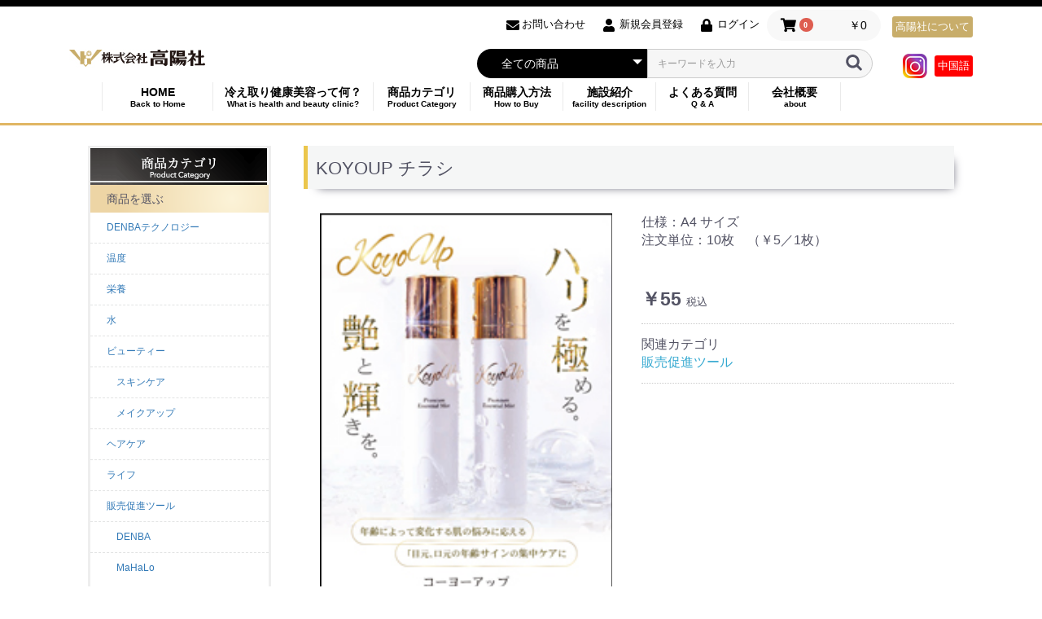

--- FILE ---
content_type: text/html; charset=UTF-8
request_url: http://www.koyo-sha.jp/products/detail/125
body_size: 9271
content:
<!doctype html>
<html lang="ja">
<head prefix="og: http://ogp.me/ns# fb: http://ogp.me/ns/fb# product: http://ogp.me/ns/product#">
    <meta charset="utf-8">
    <meta name="viewport" content="width=device-width, initial-scale=1, shrink-to-fit=no">
    <meta name="eccube-csrf-token" content="zW0McLJhHt9OdRsi7DoG_QnH3151KFjwbw4J93WU5T0">
    <title>&lt;公式&gt; KOYO WEB SHOP / KOYOUP チラシ</title>
                        <link rel="icon" href="/html/user_data/assets/img/common/favicon.ico">
    <link rel="stylesheet" href="https://stackpath.bootstrapcdn.com/bootstrap/3.4.1/css/bootstrap.min.css" integrity="sha384-HSMxcRTRxnN+Bdg0JdbxYKrThecOKuH5zCYotlSAcp1+c8xmyTe9GYg1l9a69psu" crossorigin="anonymous">
    <link rel="stylesheet" href="https://use.fontawesome.com/releases/v5.3.1/css/all.css" integrity="sha384-mzrmE5qonljUremFsqc01SB46JvROS7bZs3IO2EmfFsd15uHvIt+Y8vEf7N7fWAU" crossorigin="anonymous">
    <link rel="stylesheet" href="//cdn.jsdelivr.net/jquery.slick/1.6.0/slick.css">
    <link rel="stylesheet" href="/html/template/default/assets/css/style.css">
      <style>

      .slick-slider {
            margin-bottom: 10px;
        }

        .slick-dots {
            position: absolute;
            bottom: -45px;
            display: block;
            width: 100%;
            padding: 0;
            list-style: none;
            text-align: center;
        }

        .slick-dots li {
            position: relative;
            display: inline-block;
            width: 20px;
            height: 20px;
            margin: 0 5px;
            padding: 0;

            cursor: pointer;
        }

        .slick-dots li button {
            font-size: 0;
            line-height: 0;
            display: block;
            width: 20px;
            height: 20px;
            padding: 5px;
            cursor: pointer;
            color: transparent;
            border: 0;
            outline: none;
            background: transparent;
        }

        .slick-dots li button:hover,
        .slick-dots li button:focus {
            outline: none;
        }

        .slick-dots li button:hover:before,
        .slick-dots li button:focus:before {
            opacity: 1;
        }

        .slick-dots li button:before {
            content: " ";
            line-height: 20px;
            position: absolute;
            top: 0;
            left: 0;
            width: 12px;
            height: 12px;
            text-align: center;
            opacity: .25;
            background-color: black;
            border-radius: 50%;

        }

        .slick-dots li.slick-active button:before {
            opacity: .75;
            background-color: black;
        }

        .slick-dots li button.thumbnail img {
            width: 0;
            height: 0;
        }

    </style>
    <script src="https://code.jquery.com/jquery-3.3.1.min.js" integrity="sha256-FgpCb/KJQlLNfOu91ta32o/NMZxltwRo8QtmkMRdAu8=" crossorigin="anonymous"></script>
    <script>
        $(function() {
            $.ajaxSetup({
                'headers': {
                    'ECCUBE-CSRF-TOKEN': $('meta[name="eccube-csrf-token"]').attr('content')
                }
            });
        });
    </script>
                    <!-- ▼■head■ -->
            <link rel="stylesheet" href="http://www.koyo-sha.jp/html/user_data/assets/css-p/style.css">
<link rel="stylesheet" href="http://www.koyo-sha.jp/html/user_data/assets/css-p/page.css">
<script src="/html/template/default/assets/js/page.js"></script>

<link rel="stylesheet" href="http://www.koyo-sha.jp/html/user_data/assets/css-p/content.css">
<link rel="stylesheet" href="http://www.koyo-sha.jp/html/user_data/assets/css-p/base.css">
        <!-- ▲■head■ -->

                            <!-- SEO meta START -->
                    <meta name="description" content="仕様：A4 サイズ 注文単位：10枚　（￥5／1枚）">
        <meta property="og:description" content="仕様：A4 サイズ 注文単位：10枚　（￥5／1枚）" >
                <meta property="og:url" content="http://www.koyo-sha.jp/products/detail/125" />
    <meta property="og:title" content="&lt;公式&gt; KOYO WEB SHOP / KOYOUP チラシ" />
    <meta property="og:type" content="product">
    <meta property="og:site_name" content="&lt;公式&gt; KOYO WEB SHOP" />
    <meta property="og:locale" content="ja_JP" />
        <!-- SEO meta END -->

        <link rel="stylesheet" href="/html/user_data/assets/css/customize.css">
</head>
<body id="page_product_detail" class="product_page">

<div class="ec-layoutRole">
                <div class="ec-layoutRole__header">
                <!-- ▼ヘッダー(商品検索・ログインナビ・カート) -->
            <div class="ec-headerNaviRole">

<div class="top01">

  <div class="ec-headerRole__navSP">
            
<div class="ec-headerNavSP">
    <i class="fas fa-bars"></i>
</div>
    </div>
 
        <div class="ec-headerNaviRole__nav">
            
<div class="ec-headerNav">
        
      <div class="ec-headerNav__item">
            <a href="http://www.koyo-sha.jp/contact">
                <i class="ec-headerNav__itemIcon fas fa-envelope"></i><span class="ec-headerNav__itemLink">お問い合わせ</span>
            </a>
        </div>
        
     
    
        <div class="ec-headerNav__item">
            <a href="http://www.koyo-sha.jp/entry">
                <i class="ec-headerNav__itemIcon fas fa-user fa-fw"></i><span class="ec-headerNav__itemLink">新規会員登録</span>
            </a>
        </div>
                <div class="ec-headerNav__item">
            <a href="http://www.koyo-sha.jp/mypage/login">
                <i class="ec-headerNav__itemIcon fas fa-lock fa-fw"></i><span class="ec-headerNav__itemLink">ログイン</span>
            </a>
        </div>
    </div>
        </div>
        <div class="ec-headerRole__cart">
            <div class="ec-cartNaviWrap">
    <div class="ec-cartNavi">
        <i class="ec-cartNavi__icon fas fa-shopping-cart">
            <span class="ec-cartNavi__badge">0</span>
        </i>
        <div class="ec-cartNavi__label">
            <div class="ec-cartNavi__price">￥0</div>
        </div>
    </div>
            <div class="ec-cartNaviNull">
            <div class="ec-cartNaviNull__message">
                <p>現在カート内に商品はございません。</p>
            </div>
        </div>
    </div>

        </div>
  
  <div class="ec-headerNaviRole__nav">
  <div class="top01-about"><a href="http://www.koyo-sha.jp/user_data/greeting">高陽社について</a></div>
    </div>
    
  </div>
    
</div>
        <!-- ▲ヘッダー(商品検索・ログインナビ・カート) -->
    <!-- ▼ロゴ -->
            <div class="ec-headerRole">

<div class="col-sm-3 col-xs-6">
<div class="row">
    <div class="ec-headerRole__title">
        <div class="ec-headerTitle">
            <div class="ec-headerTitle__title">
                <h1>
                    <a href="http://www.koyo-sha.jp/">
                        <img src="http://www.koyo-sha.jp/html/user_data/assets/img/common/logo.jpg" alt="&lt;公式&gt; KOYO WEB SHOP">
                    </a>
                </h1>
            </div>
        </div> </div>
    </div>
    </div>
    
    <div class="col-sm-9 col-xs-6">
    <div class="row2">
              <div class="top02-china">
        <div class="insta"><a href="https://www.instagram.com/koyosha5040"><img src="http://www.koyo-sha.jp/html/user_data/assets/img/banner/insta.png"></a></div>
           <div class="cbtn"><a href="http://www.koyo-sha.jp/cn">中国語</a></div>
           </div>

    <div class="top02-search"><div class="top02-inline">
     <div class="ec-headerNaviRole__search">
            
<div class="ec-headerSearch">
    <form method="get" class="searchform" action="/products/list">
        <div class="ec-headerSearch__category">
            <div class="ec-select ec-select_search">
                            <select name="category_id" class="category_id"><option value="">全ての商品</option><option value="18">DENBAテクノロジー</option><option value="7">温度</option><option value="8">栄養</option><option value="9">水</option><option value="12">ビューティー</option><option value="16">　スキンケア</option><option value="15">　メイクアップ</option><option value="10">善玉菌</option><option value="13">ヘアケア</option><option value="19">販売促進ツール</option><option value="20">　DENBA</option><option value="21">　MaHaLo</option><option value="14">ライフ</option><option value="17">その他</option><option value="11">-</option></select>
    
            </div>
        </div>
        <div class="ec-headerSearch__keyword">
            <div class="ec-input">
                <input type="search" name="name" maxlength="50" class="search-name" placeholder="キーワードを入力" />
                <button class="ec-headerSearch__keywordBtn" type="submit">
                    <div class="ec-icon">
                        <img src="/html/template/default/assets/icon/search-dark.svg" alt="">
                    </div>
                </button>
            </div>
        </div>
    </form>
</div>

        </div>
        </div></div>
        
           
        </div> </div> 
        
      
</div>
        <!-- ▲ロゴ -->
    <!-- ▼■gnav -->
            <div class="ec-headerRole">

<div class="gnav">
        <ul id="gmenu" class="cf">
          <li class="nav_top"><a href="http://www.koyo-sha.jp/">HOME<span>Back to Home</span></a></li>
          <li class="nav_what"><a href="http://www.koyo-sha.jp/user_data/hietori">冷え取り健康美容って何？<span>What is health and beauty clinic?</span></a></li>
          <li class="nav_category"><a href="http://www.koyo-sha.jp/products/list">商品カテゴリ<span>Product Category</span></a></li>
          <li class="nav_guide"><a href="http://www.koyo-sha.jp/user_data/guide">商品購入方法<span>How to Buy</span></a></li>
          <li class="nav_facility"><a href="http://www.koyo-sha.jp/user_data/plan">施設紹介<span>facility description</span></a></li>
          <li class="nav_faq"><a href="http://www.koyo-sha.jp/user_data/faq">よくある質問<span>Q & A</span></a></li>
          <li class="nav_aboutus"><a href="http://www.koyo-sha.jp/user_data/greeting">会社概要<span>about</span></a></li>
        </ul>
      </div>
      
      </div>

<div style="clear:both"></div>



<div class="block_outer ui-section">
    <div id="plg_Tetra_GlobalNav" class="block-global-nav">
        <nav class="navbar navbar-default hover-open">
            <div class="container"><div class="navbar-header"><button type="button" class="navbar-toggle" data-toggle="collapse" data-target="#global-nav"><span class="sr-only">Toggle navigation</span><span class="icon-bar"></span><span class="icon-bar"></span><span class="icon-bar"></span></button><span class="drawer-toggle"><a class="navbar-brand visible-xs" href="#">MENU</a></span>
            </div><div class="collapse navbar-collapse" id="global-nav">
            
   <ul class="nav navbar-nav">
   <li class="dropdown"><a href="http://www.koyo-sha.jp/products/list">全商品一覧</a></li>
  <li class="nav_top"><a href="http://www.koyo-sha.jp/">HOME <span>(Back to Home)</span></a></li>
          <li class="nav_what"><a href="http://www.koyo-sha.jp/user_data/hietori">冷え取り健康美容って何？ <span>(What is health and beauty clinic?)</span></a></li>
          <li class="nav_category"><a href="http://www.koyo-sha.jp/products/list">商品カテゴリ <span>(Product Category)</span></a></li>
          <li class="nav_guide"><a href="http://www.koyo-sha.jp/user_data/guide">商品購入方法 <span>(How to Buy)</span></a></li>
          <li class="nav_facility"><a href="http://www.koyo-sha.jp/user_data/plan">施設紹介 <span>(facility description)</span></a></li>
          <li class="nav_faq"><a href="http://www.koyo-sha.jp/user_data/faq">よくある質問 <span>(Q＆A)</span></a></li>
          <li class="nav_aboutus"><a href="http://www.koyo-sha.jp/user_data/greeting">会社概要 <span>(about)</span></a></li>
            </ul>
                        
            <!-- /pc.tablet-nav --></div><!-- /.navbar-collapse --></div><!-- /.container-fluid -->
        </nav>
    </div>
</div>
        <!-- ▲■gnav -->

        </div>
    
        
    <div class="ec-layoutRole__contents">
                            <div class="ec-layoutRole__left">
                    <!-- ▼★商品一覧 -->
            <div id="leftcolumn" class="side_column shadow"><!-- ▼カテゴリ -->
<script type="text/javascript">//<![CDATA[
    $(function(){
        $('#category_area li.level1:last').css('border-bottom', 'none');
    });
//]]></script>

<div id="categoryArea">
	<div class="cate_wrap"><h2><img src="http://www.koyo-sha.jp/html/user_data/assets/img/product/cate_head.png" alt="商品カテゴリ" /></h2><p class="cate_head">商品を選ぶ</p>
<ul  style="display: block;">
<li class="level1"><p><a href="http://www.koyo-sha.jp//products/list.php?category_id=18">DENBAテクノロジー</a></p>
<li class="level1"><p><a href="http://www.koyo-sha.jp//products/list.php?category_id=7">温度</a></p></li>
<li class="level1"><p><a href="http://www.koyo-sha.jp//products/list.php?category_id=8">栄養</a></p></li>
<li class="level1"><p><a href="http://www.koyo-sha.jp//products/list.php?category_id=9">水</a></p></li>
<li class="level1"><p><a href="http://www.koyo-sha.jp//products/list.php?category_id=12">ビューティー</a></p>
<!-- <ul  style="display: block;"> -->
<li class="level1"><p><a href="http://www.koyo-sha.jp//products/list.php?category_id=16"><span>　スキンケア</span></a></p></li>
<li class="level1"><p><a href="http://www.koyo-sha.jp//products/list.php?category_id=15"><span>　メイクアップ</span></a></p></li>
<!-- <li class="level1"><p><a href="http://www.koyo-sha.jp//products/list.php?category_id=10">善玉菌</a></p></li> -->
<li class="level1"><p><a href="http://www.koyo-sha.jp//products/list.php?category_id=13">ヘアケア</a></p></li>
<li class="level1"><p><a href="http://www.koyo-sha.jp//products/list.php?category_id=14">ライフ</a></p></li>
<!-- <li class="level1"><p><a href="http://www.koyo-sha.jp//products/list.php?category_id=11">酸素</a></p></li> -->
<!-- <ul  style="display: block;"> -->
<li class="level1"><p><a href="http://www.koyo-sha.jp//products/list.php?category_id=19">販売促進ツール</a></p></li>
<li class="level1"><p><a href="http://www.koyo-sha.jp//products/list.php?category_id=20"><span>　DENBA</span></a></p></li>
<li class="level1"><p><a href="http://www.koyo-sha.jp//products/list.php?category_id=21"><span>　MaHaLo</span></a></p></li>
</div>
	</div>
<!-- 1▲カテゴリ --></div>
        <!-- ▲★商品一覧 -->

            </div>
        
                                    
        <div class="ec-layoutRole__mainWithColumn">
                        
                            <div class="ec-productRole">
    
    
    
    <div id="detailarea">
    
                         <div class="ec-productRole__title dtl_ttl">
                        <h2 class="ec-headingTitle">KOYOUP チラシ</h2>
                    </div>
                    
                    
                    </div>
                    
                    
        <div class="ec-grid2">
            <div class="ec-grid2__cell">
                <div class="ec-sliderItemRole">

                    <div class="item_visual">
                                                    <div class="slide-item"><img src="/html/upload/save_image/0713104306_62ce232a01f09.jpg"></div>
                                            </div>
                    <div class="item_nav">
                                                    <div class="slideThumb" data-index="0"><img src="/html/upload/save_image/0713104306_62ce232a01f09.jpg"></div>
                                            </div>
                </div>
            </div>
            <div class="ec-grid2__cell">
                <div class="ec-productRole__profile">
                   
                   
                    <div class="ec-productRole__description">仕様：A4 サイズ<br />
注文単位：10枚　（￥5／1枚）
                    </div>
                    
                    
                                        <ul class="ec-productRole__tags">
                                            </ul>
                    
                    
                                                                                                                            <div class="ec-productRole__price">
                                                    <div class="ec-price">
                                <span class="ec-price__price">￥55</span>
                                <span class="ec-price__tax">税込</span>
                            </div>
                                            </div>
                    
                 
                    
                    
                    
                                                            
                    
                    
                                                                <div class="ec-productRole__category">
                            <div>関連カテゴリ</div>
                                                            <ul>
                                    <li>
                                                                                    <a href="http://www.koyo-sha.jp/products/list?category_id=19">販売促進ツール</a>                                    </li>
                                </ul>
                                                    </div>
                                        <form action="http://www.koyo-sha.jp/products/add_cart/125" method="post" id="form1" name="form1">
                                                  
                        
                        <input type="hidden" id="product_id" name="product_id" value="125" /><input type="hidden" id="ProductClass" name="ProductClass" value="467" /><input type="hidden" id="_token" name="_token" value="rokDyqSfKz7DmoyI85mYy_BzDKPTsMBX1uZmkjY5IK4" />
                    </form>
					
					
										
					
					
                    <div class="ec-modal">
                        <input type="checkbox" id="ec-modal-checkbox" class="checkbox">
                        <div class="ec-modal-overlay">
                            <label for="ec-modal-checkbox" class="ec-modal-overlay-close"></label>
                            <div class="ec-modal-wrap">
                                <label for="ec-modal-checkbox" class="ec-modal-close"><span class="ec-icon"><img src="/html/template/default/assets/icon/cross-dark.svg" alt=""/></span></label>
                                <div id="ec-modal-header" class="text-center">カートに追加しました。</div>
                                <div class="ec-modal-box">
                                    <div class="ec-role">
                                        <label for="ec-modal-checkbox" class="ec-inlineBtn--cancel">お買い物を続ける</label>
                                        <a href="http://www.koyo-sha.jp/cart" class="ec-inlineBtn--action">カートへ進む</a>
                                    </div>
                                </div>
                            </div>
                        </div>
                    </div>
                                       
                </div>
            </div>
        </div>
                     <div class="ec-productRole__description">
                 <a href="https://www.koyo-sha.jp/koyochannel/doc-pdf/koyoup.pdf" target="_blank">内容見本はこちら<br />
</a>
            </div>
                
        <div class="sub_area">
        
      





  
  
   



  
  
   
   



  
  






  
  






  
  

    </div>
    
    
  </div>

                                </div>

                    </div>

                <div class="ec-layoutRole__contentBottom">
                <!-- ▼★商品一覧（SP） -->
            <div id="leftcolumn" class="side_column shadow"><!-- ▼カテゴリ -->
<script type="text/javascript">//<![CDATA[
    $(function(){
        $('#category_area li.level1:last').css('border-bottom', 'none');
    });
//]]></script>

<div id="categoryArea"><div class="cate_wrap"><h2><img src="http://www.koyo-sha.jp/html/user_data/assets/img/product/cate_head.png" alt="商品カテゴリ" /></h2><p class="cate_head">商品を選ぶ</p>
<ul  style="">
<li class="level1"><p><a href="http://www.koyo-sha.jp//products/list.php?category_id=18">DENBAテクノロジー</a></p></li>
<li class="level1"><p><a href="http://www.koyo-sha.jp//products/list.php?category_id=7">温度</a></p></li>
<li class="level1"><p><a href="http://www.koyo-sha.jp//products/list.php?category_id=8">栄養</a></p></li>
<li class="level1"><p><a href="http://www.koyo-sha.jp//products/list.php?category_id=9">水</a></p></li>
<li class="level1"><p><a href="http://www.koyo-sha.jp//products/list.php?category_id=12">ビューティー</a></p>
<ul  style="display: none;">
<li class="level2"><p><a href="http://www.koyo-sha.jp//products/list.php?category_id=16"><span>スキンケア</span></a></p></li>
<li class="level2"><p><a href="http://www.koyo-sha.jp//products/list.php?category_id=15"><span>メイクアップ</span></a></p></li></ul></li>
<li class="level1"><p><a href="http://www.koyo-sha.jp//products/list.php?category_id=10">善玉菌</a></p></li>
<li class="level1"><p><a href="http://www.koyo-sha.jp//products/list.php?category_id=13">ヘアケア</a></p></li>
<li class="level1"><p><a href="http://www.koyo-sha.jp//products/list.php?category_id=14">ライフ</a></p></li>
<li class="level1"><p><a href="http://www.koyo-sha.jp//products/list.php?category_id=11">酸素</a></p></li>
<li class="level1"><p><a href="http://www.koyo-sha.jp//products/list.php?category_id=19">販売促進ツール</a></p>
<ul  style="display: none;">
<li class="level2"><p><a href="http://www.koyo-sha.jp//products/list.php?category_id=20"><span>DENBA</span></a></p></li>
<li class="level2"><p><a href="http://www.koyo-sha.jp//products/list.php?category_id=21"><span>MaHaLo</span></a></p></li></ul></li>
</ul></div></div>
<!-- ▲カテゴリ --></div>


<!-- <div id="leftcolumn" class="side_column shadow">
<script type="text/javascript">//<![CDATA[
    $(function(){
        $('#category_area li.level1:last').css('border-bottom', 'none');
    });
//]]></script>

<div id="sidemenu" class="nav_hietori side-sp">
<div class="cate_wrap"><h2>商品カテゴリ</h2><p class="cate_head">商品を選ぶ</p>
<ul  style=""><li class="level1"><p><a href="http://www.koyo-sha.jp//products/list.php?category_id=18">DENBAテクノロジー(3)</a></p></li><li class="level1"><p><a href="http://www.koyo-sha.jp//products/list.php?category_id=7">温度(8)</a></p></li><li class="level1"><p><a href="http://www.koyo-sha.jp//products/list.php?category_id=8">栄養(20)</a></p></li><li class="level1"><p><a href="http://www.koyo-sha.jp//products/list.php?category_id=9">水(3)</a></p></li><li class="level1"><p><a href="http://www.koyo-sha.jp//products/list.php?category_id=12">ビューティー(37)</a></p>
<ul  style="display: none;"><li class="level2"><p><a href="http://www.koyo-sha.jp//products/list.php?category_id=16"><span>スキンケア(13)</span></a></p></li><li class="level2"><p><a href="http://www.koyo-sha.jp//products/list.php?category_id=15"><span>メイクアップ(13)</span></a></p></li></ul></li><li class="level1"><p><a href="http://www.koyo-sha.jp//products/list.php?category_id=10">善玉菌(1)</a></p></li><li class="level1"><p><a href="http://www.koyo-sha.jp//products/list.php?category_id=13">ヘアケア(6)</a></p></li><li class="level1"><p><a href="http://www.koyo-sha.jp//products/list.php?category_id=14">ライフ(5)</a></p></li><li class="level1"><p><a href="http://www.koyo-sha.jp//products/list.php?category_id=11">酸素(1)</a></p></li></ul></div></div>
<!-- ▲カテゴリ -->
        <!-- ▲★商品一覧（SP） -->

        </div>
    
                <div class="ec-layoutRole__footer">
                <!-- ▼フッターコンテンツ -->
            <div style="clear:both"></div>



<div class="foot_nav">
<div class="inner">

<div class="layout"><div class="role">

<div class="fn_wrap cf">


<div class="fn_box"><h3 class="head">商品カテゴリ</h3><ul><li><a href="/products/list?category_id=7">温度</a></li><li><a href="/products/list?category_id=8">栄養</a></li><li><a href="/products/list?category_id=9">水</a></li><li><a href="/products/list?category_id=12">ビューティーケア</a></li><li><a href="/products/list?category_id=13">ヘアケア</a></li><li><a href="/products/list?category_id=14">ライフ</a></li></ul></div>

<div class="fn_box"><h3 class="head">商品購入方法</h3><ul><li><a href="http://www.koyo-sha.jp/user_data/guide">オンラインショップ</a></li><li><a href="http://www.koyo-sha.jp/user_data/komo">KOMO</a></li><li><a href="http://www.koyo-sha.jp/user_data/business">コーヨービジネス</a></li></ul></div>

<div class="fn_box"><h3 class="head">施設紹介</h3><ul><li><a href="http://www.koyo-sha.jp/user_data/plan">宿泊プラン</a></li><li><a href="http://www.koyo-sha.jp/user_data/hotel-koyo">ホテルKOYO</a></li><li><a href="http://www.koyo-sha.jp/user_data/hotel-koyo-annex">ホテルKOYO別館</a></li><li><a href="http://www.koyo-sha.jp/user_data/hanbai-sokushin-center">販売促進センター</a></li><li><a href="http://www.koyo-sha.jp/user_data/factory">パインハイセンスセンター他</a></li><li><a href="http://www.koyo-sha.jp/user_data/usa">コーヨーUSA</a></li></ul></div>

<div class="fn_box"><ul><li class="head"><a href="http://www.koyo-sha.jp/contact">お問い合わせ</a></li><li class="head"><a href="http://www.koyo-sha.jp/user_data/faq">よくある質問</a></li><li class="head"><a href="http://www.koyo-sha.jp/user_data/greeting">高陽社について</a></li></ul></div>

<div class="fn_box"><h3 class="head">リンク</h3><ul><li><a href="https://nihon-kougoren.jp/">日本高等学校・中学校ゴルフ連盟</a></li></ul></div>

<div style="clear:both"></div>
</div>

</div></div>

</div></div>
        <!-- ▲フッターコンテンツ -->
    <!-- ▼フッター -->
            <div class="ec-footerRole">
    <div class="ec-footerRole__inner">
        <ul class="ec-footerNavi">

            <li class="ec-footerNavi__link">
                <a href="http://www.koyo-sha.jp/help/tradelaw">特定商取引法に基づく表記</a>
            </li>
            
                   <li class="ec-footerNavi__link">
                <a href="http://www.koyo-sha.jp/help/privacy">プライバシーポリシー</a>
            </li>

            <li class="ec-footerNavi__link">
                <a href="http://www.koyo-sha.jp/help/agreement">利用規約</a>
            </li>

            <li class="ec-footerNavi__link">
                <a href="https://www.koyo-sha.jp/user_data/koudoukeikaku.pdf">一般事業主行動計画</a>
            </li>
     
            
        </ul>
        <div class="ec-footerTitle">
            <div class="ec-footerTitle__logo">
                <a href="http://www.koyo-sha.jp/">&lt;公式&gt; KOYO WEB SHOP</a>
            </div>
            <div class="ec-footerTitle__copyright">copyright (c) &lt;公式&gt; KOYO WEB SHOP all rights reserved.</div>
        </div>
    </div>
</div>
        <!-- ▲フッター -->

        </div>
    </div><!-- ec-layoutRole -->

<div class="ec-overlayRole"></div>
<div class="ec-drawerRoleClose"><i class="fas fa-times"></i></div>
<div class="ec-drawerRole">
                    <!-- ▼商品検索 -->
            
<div class="ec-headerSearch">
    <form method="get" class="searchform" action="/products/list">
        <div class="ec-headerSearch__category">
            <div class="ec-select ec-select_search">
                            <select name="category_id" class="category_id"><option value="">全ての商品</option><option value="18">DENBAテクノロジー</option><option value="7">温度</option><option value="8">栄養</option><option value="9">水</option><option value="12">ビューティー</option><option value="16">　スキンケア</option><option value="15">　メイクアップ</option><option value="10">善玉菌</option><option value="13">ヘアケア</option><option value="19">販売促進ツール</option><option value="20">　DENBA</option><option value="21">　MaHaLo</option><option value="14">ライフ</option><option value="17">その他</option><option value="11">-</option></select>
    
            </div>
        </div>
        <div class="ec-headerSearch__keyword">
            <div class="ec-input">
                <input type="search" name="name" maxlength="50" class="search-name" placeholder="キーワードを入力" />
                <button class="ec-headerSearch__keywordBtn" type="submit">
                    <div class="ec-icon">
                        <img src="/html/template/default/assets/icon/search-dark.svg" alt="">
                    </div>
                </button>
            </div>
        </div>
    </form>
</div>

        <!-- ▲商品検索 -->
    <!-- ▼ログインナビ(SP) -->
            
<div class="ec-headerLinkArea">
    <div class="ec-headerLink__list">
        <a class="ec-headerLink__item" href="http://www.koyo-sha.jp/cart">
            <div class="ec-headerLink__icon">
                <i class="fas fa-shopping-cart fa-fw"></i>
            </div>
            <span>カートを見る</span>
        </a>
                    <a class="ec-headerLink__item" href="http://www.koyo-sha.jp/entry">
                <div class="ec-headerLink__icon">
                    <i class="fas fa-user fa-fw"></i>
                </div>
                <span>新規会員登録</span>
            </a>
                        <a class="ec-headerLink__item" href="http://www.koyo-sha.jp/mypage/login">
                <div class="ec-headerLink__icon">
                    <i class="fas fa-lock fa-fw"></i>
                </div>
                <span>ログイン</span>
            </a>
                <a class="ec-headerLink__item" href="http://www.koyo-sha.jp/">
            <div class="ec-headerLink__icon">
                <i class="fas fa-home fa-fw"></i>
            </div>
            <span>ホームに戻る</span>
        </a>
    </div>
</div>

        <!-- ▲ログインナビ(SP) -->
    <!-- ▼カテゴリナビ(SP) -->
            


<div class="ec-headerCategoryArea">
    <div class="ec-headerCategoryArea__heading">
        <p>カテゴリ一覧</p>
    </div>
    <div class="ec-itemNav">
        <ul class="ec-itemNav__nav">
                            <li>
                            <a href="http://www.koyo-sha.jp/products/list?category_id=18">
        DENBAテクノロジー
    </a>
    
                </li>
                            <li>
                            <a href="http://www.koyo-sha.jp/products/list?category_id=7">
        温度
    </a>
    
                </li>
                            <li>
                            <a href="http://www.koyo-sha.jp/products/list?category_id=8">
        栄養
    </a>
    
                </li>
                            <li>
                            <a href="http://www.koyo-sha.jp/products/list?category_id=9">
        水
    </a>
    
                </li>
                            <li>
                            <a href="http://www.koyo-sha.jp/products/list?category_id=12">
        ビューティー
    </a>
            <ul>
                            <li>
                            <a href="http://www.koyo-sha.jp/products/list?category_id=16">
        スキンケア
    </a>
    
                </li>
                            <li>
                            <a href="http://www.koyo-sha.jp/products/list?category_id=15">
        メイクアップ
    </a>
    
                </li>
                    </ul>
    
                </li>
                            <li>
                            <a href="http://www.koyo-sha.jp/products/list?category_id=10">
        善玉菌
    </a>
    
                </li>
                            <li>
                            <a href="http://www.koyo-sha.jp/products/list?category_id=13">
        ヘアケア
    </a>
    
                </li>
                            <li>
                            <a href="http://www.koyo-sha.jp/products/list?category_id=19">
        販売促進ツール
    </a>
            <ul>
                            <li>
                            <a href="http://www.koyo-sha.jp/products/list?category_id=20">
        DENBA
    </a>
    
                </li>
                            <li>
                            <a href="http://www.koyo-sha.jp/products/list?category_id=21">
        MaHaLo
    </a>
    
                </li>
                    </ul>
    
                </li>
                            <li>
                            <a href="http://www.koyo-sha.jp/products/list?category_id=14">
        ライフ
    </a>
    
                </li>
                            <li>
                            <a href="http://www.koyo-sha.jp/products/list?category_id=17">
        その他
    </a>
    
                </li>
                            <li>
                            <a href="http://www.koyo-sha.jp/products/list?category_id=11">
        -
    </a>
    
                </li>
                    </ul>
    </div>
</div>

        <!-- ▲カテゴリナビ(SP) -->

    </div>
<div class="ec-blockTopBtn pagetop">ページトップへ</div>
<script src="https://stackpath.bootstrapcdn.com/bootstrap/3.4.1/js/bootstrap.min.js" integrity="sha384-aJ21OjlMXNL5UyIl/XNwTMqvzeRMZH2w8c5cRVpzpU8Y5bApTppSuUkhZXN0VxHd" crossorigin="anonymous"></script>
<script src="https://cdn.jsdelivr.net/jquery.slick/1.6.0/slick.min.js"></script>
<script>
var eccube_lang = {
    "common.delete_confirm":"削除してもよろしいですか?"
}
</script><script src="/html/template/default/assets/js/function.js"></script>
<script src="/html/template/default/assets/js/eccube.js"></script>
    <script>
        eccube.classCategories = {"__unselected":{"__unselected":{"name":"\u9078\u629e\u3057\u3066\u304f\u3060\u3055\u3044","product_class_id":""}},"__unselected2":{"#":{"classcategory_id2":"","name":"","stock_find":false,"price01":"","price02":"55","price01_inc_tax":"","price02_inc_tax":"55","product_class_id":"467","product_code":"","sale_type":"1"}}};

        // 規格2に選択肢を割り当てる。
        function fnSetClassCategories(form, classcat_id2_selected) {
            var $form = $(form);
            var product_id = $form.find('input[name=product_id]').val();
            var $sele1 = $form.find('select[name=classcategory_id1]');
            var $sele2 = $form.find('select[name=classcategory_id2]');
            eccube.setClassCategories($form, product_id, $sele1, $sele2, classcat_id2_selected);
        }

            </script>
    <script>
        $(function() {
            // bfcache無効化
            $(window).bind('pageshow', function(event) {
                if (event.originalEvent.persisted) {
                    location.reload(true);
                }
            });

            $('.item_visual').slick({
                dots: false,
                arrows: false,
                responsive: [{
                    breakpoint: 768,
                    settings: {
                        dots: true
                    }
                }]
            });

            $('.slideThumb').on('click', function() {
                var index = $(this).attr('data-index');
                $('.item_visual').slick('slickGoTo', index, false);
            })
        });
    </script>
    <script>
        $(function() {
            $('.add-cart').on('click', function(event) {
                
                
                // 個数フォームのチェック
                if ($('#quantity').val() < 1) {
                    $('#quantity')[0].setCustomValidity('1以上で入力してください。');
                    return true;
                } else {
                    $('#quantity')[0].setCustomValidity('');
                }

                event.preventDefault();
                $form = $('#form1');
                $.ajax({
                    url: $form.attr('action'),
                    type: $form.attr('method'),
                    data: $form.serialize(),
                    dataType: 'json',
                    beforeSend: function(xhr, settings) {
                        // Buttonを無効にする
                        $('.add-cart').prop('disabled', true);
                    }
                }).done(function(data) {
                    // レスポンス内のメッセージをalertで表示
                    $.each(data.messages, function() {
                        $('#ec-modal-header').html(this);
                    });

                    $('#ec-modal-checkbox').prop('checked', true);

                    // カートブロックを更新する
                    $.ajax({
                        url: "http://www.koyo-sha.jp/block/cart",
                        type: 'GET',
                        dataType: 'html'
                    }).done(function(html) {
                        $('.ec-headerRole__cart').html(html);
                    });
                }).fail(function(data) {
                    alert('カートへの追加に失敗しました。');
                }).always(function(data) {
                    // Buttonを有効にする
                    $('.add-cart').prop('disabled', false);
                });
            });
        });
    </script>
                
<script>
    $(function () {
        $('#maker_area').insertBefore($('div.ec-productRole__category'));
    });
</script>


                <script>
    $(function () {
        $('#RelatedProduct-product_area').appendTo($('.ec-layoutRole__main, .ec-layoutRole__mainWithColumn, .ec-layoutRole__mainBetweenColumn'));
    });
</script>

<div id="RelatedProduct-product_area" class="ec-shelfRole">
    <ul class="ec-shelfGrid">
            </ul>
</div>

    
    <script src="/html/user_data/assets/js/customize.js"></script>
</body>
</html>


--- FILE ---
content_type: text/css
request_url: http://www.koyo-sha.jp/html/user_data/assets/css-p/page.css
body_size: 4170
content:
@charset "utf-8";
/* =========================================================
page_common
========================================================= */
.head_style {
    text-align: center;
    padding: 10px 10px 15px;
    -webkit-border-radius: 5px 5px 0 0;
    -moz-border-radius: 5px 5px 0 0;
    background-color: #292727;
    color: #ffffff;
    font-size: 14px;
    background-image: url(../img/common/mymenu_item.gif);
    background-position: left bottom;
    background-repeat: repeat-x;
}
.heading {
    width: 150px;
    text-align: center;
    float: left;
    background-color: #ffffff;
    padding: 10px;
    box-sizing: border-box;
    letter-spacing: 1px;
}
.heading + table {
    width: 760px;
    float: right;
}
.top_txt {
    padding: 10px;
    font-size: 12px;
}
/*error*/
#undercolumn_error .message_area{
    padding: 80px 0 30px;
}
#undercolumn_error .message_area p{
    text-align: center;
    font-size: 14px;
}





/*table_sytle*/
.table00 table {
    width: 100%;
    border: solid 1px #cccccc;
    background-color: #ffffff;
    -webkit-border-radius: 8px 8px 0 0;
    -moz-border-radius: 8px 8px 0 0;
    border-radius: 8px 8px 0 0;
    margin: 0 0 25px;
}
.table00 table tr th {
    background-color: #e1e2e2;
}
.table00 table tr th,
.table00 table tr td {
    border-bottom: solid 1px #cccccc;
    border-right: solid 1px #cccccc;
    padding: 10px;
}
/*.table00 table_sytle 会員情報入力系*/
.table00 table.tb_style {
    border: none;
    background-color: transparent;
    margin: 0;
}
.table00 table.tb_style tr th {
    background-color: transparent;
    text-align: center;
    vertical-align: middle;
    position: relative;
    padding: 10px 40px;
    line-height: 1.5;
}
.table00 table.tb_style.ts_conf tr th {
    padding: 10px;
}
.table00 table.tb_style tr th,
.table00 table.tb_style tr td {
    border-right: none;
}







/*必須アイコン*/
.required {

}
.form_type01 {
    width: 100%;
    box-sizing: border-box;
}
.table00 table.tb_style tr th.specify {
    text-align: left;
    padding: 40px 40px 10px;
}
/* =========================================================
kiyaku
========================================================= */
#undercolumn_entry textarea {
    width: 100%;
    margin: 20px 0 0;
    box-sizing: border-box;
}
/* =========================================================
mypage
========================================================= */
#undercolumn_login .title {
    text-align: left;
    padding: 0 0 0 30px;
}
#undercolumn_login .login_area .mini {
    margin: 10px 0 0;
}
#undercolumn_login .login_area .mini a {
    line-height: 2;
    text-decoration: underline;
}
#undercolumn_login .login_area .mini a:hover {
    text-decoration: none;
}
#undercolumn_login .btn_area {
    text-align: left;
}
#mycontents_area {
    width: 690px;
    float: right;
}
#mycontents_area .my_ttl {
    padding: 0 0 10px;
    margin: 0 0 20px;
    font-size: 17px;
    letter-spacing: 1px;
    border-bottom: solid 2px #e0b663;
}
.point_announce {
    padding: 20px 0;
    margin: 0 0 40px;
    text-align: center;
    background-color: #ffffff;
    border: solid 1px #eeeeee;
}
.point_announce p {
    font-size: 15px;
}
#mynavi_area {
    width: 200px;
    float: left;
}
#mynavi_area ul {
    border: solid 1px #eeeeee;
    background-color: #ffffff;
}
#mynavi_area ul li a {
    display: block;
    padding: 20px;
    border-bottom: dashed 1px #cccccc;
}
#mynavi_area ul li:last-child a {
    border-bottom: none;
}
#mynavi_area ul li.on a,
#mynavi_area ul li a:hover {
    text-decoration: none;
    background: url(../img/common/my_menu_bg.jpg) center center no-repeat;
}
/*購入履歴詳細*/
#mycontents_area .mycondition_area {
    background-color: #ffffff;
    border: solid 1px #eeeeee;
    padding: 15px;
    margin: 0 0 20px;
}
#mycontents_area .mycondition_area .buy_info {
    float: left;
}
#mycontents_area .mycondition_area .buy_info span {
    font-size: 12px;
}
#mycontents_area .mycondition_area .btn {
    float: right;
    margin: 30px;
}
#mycontents_area h3.in_ttl,
#undercolumn_shopping h3.in_ttl {
    font-size: 14px;
    border-left: solid 5px #e0b663;
    padding: 5px 0 5px 8px;
    margin: 0 0 10px;
}
/*会員退会*/
#mypagecolumn.refusal .message,
#mypagecolumn.refusal_conf .message,
#mypagecolumn.refusal_comp .message,
#mypagecolumn.change_comp .message {
    background-color: #ffffff;
    padding: 20px;
    border: solid 1px #eeeeee;
    line-height: 2;
}
#mypagecolumn.refusal .message_area p,
#mypagecolumn.refusal_conf .message_area p {
    font-size: 12px;
}
/*お届け先追加変更*/
#mypagecolumn.delivery .info_wrap {
    padding: 15px;
    background-color: #ffffff;
    border: solid 1px #eeeeee;
    margin: 0 0 20px;
}
#mypagecolumn.delivery .inforamtion {
    float: left;
}
#mypagecolumn.delivery .add_address {
    float: right;
    margin: 5px 0 0;
}
#mypagecolumn.delivery table tr td {
    vertical-align: middle;
}
#window_area.delivery_addr .inner {
    padding: 20px;
    background-color: #f6f7f7;
}
#window_area.delivery_addr table {
    width: 100%;
}
#window_area .title {
    height: 51px;
    background: none;
    background-color: #f6f7f7;
    text-align: center;
    font-size: 18px;
    line-height: 2.7;
    border-bottom: solid 2px #e0b663;
}
#window_area.delivery_addr p.txt {
    text-align: center;
    border-bottom: solid 1px #cccccc;
    padding: 0 0 20px;
}
/*現在のカゴの中*/
.cart #quantity_level li {
    display: inline;
}
.cart .point_announce {
    background-color: #ffffff;
    border: solid 1px #eeeeee;
    padding: 20px;
    margin: 0 0 20px;
}
/*お届け先指定*/
.flow_area {
    text-align: center;
    padding: 30px 0 50px;
}
.deliv #address_area {
    margin: 0 0 20px;
}
.deliv .information {
    width: 650px;
    float: left;
    padding: 0 20px 20px;
    box-sizing: border-box;
}
.addbtn a.next {
    max-width: 250px;
}
.deliv .add_multiple {
    width: 290px;
    float: right;
    text-align: center;
    background-color: #ffffff;
    border: solid 1px #eeeeee;
    padding: 20px;
    box-sizing: border-box;
}
.deliv .add_multiple p {
    margin: 0 0 10px;
}
.deliv table tr td {
    vertical-align: middle;
}
/*お届け先の複数指定*/
.multiple .addbtn {
    margin: 10px 0 30px;
}
.multiple table tr td {
    vertical-align: middle;
}
/*お支払い・お届け先指定*/
#undercolumn_shopping .cart_ttl {
    padding: 0 0 10px;
    margin: 0 0 10px;
    font-size: 17px;
    letter-spacing: 1px;
    border-bottom: solid 1px #e0b663;
}
#undercolumn_shopping .pay_area,
#undercolumn_shopping .pay_area02,
#undercolumn_shopping .point_area {
    margin: 0 0 50px;
}
#undercolumn_shopping .point_area p span {
    font-size: inherit;
}
#undercolumn_shopping .point_area .point_announce {
    background-color: #ffffff;
    border: solid 1px #eeeeee;
    padding: 20px;
    margin: 10px 0 0;
}
#undercolumn_shopping .point_area .point_announce ul {
    border-top: solid 1px #cccccc;
    margin: 15px 0 0;
    padding: 15px 0 0;
}
#undercolumn_shopping .point_area .point_announce ul li {
    margin: 0 0 10px;
}
#undercolumn_shopping .point_area .point_announce ul li input {
    vertical-align: baseline;
}
#undercolumn_shopping .pay_area02 textarea {
    width: 600px;
}
/*買い物カゴ入力内容確認*/
.cart_conf .info_btn_area {
    text-align: center;
    background-color: #ffffff;
    border: solid 1px #eeeeee;
    padding: 20px;
    margin: 0 0 30px;
}
.cart_conf .info_btn_area p {
    font-size: 14px;
}
/*非会員購入*/
.nomember_login .login_area .box {
    width: 440px;
    float: left;
}
.nomember_login .login_area .box02 {
    width: 440px;
    float: right;
}
.nomember_login .login_area h4 {
    padding: 0 0 10px;
    margin: 0 0 10px;
    font-size: 15px;
    letter-spacing: 1px;
    border-bottom: solid 1px #e0b663;
}
#undercolumn_customer .select {
    padding: 40px 0;
}
#undercolumn_customer .select p {
    font-size: 14px;
}
#undercolumn_customer .select .btn_area {
    margin-top: 20px;
}
/*パスワードリマインダー*/
.reminder .inner {
    padding: 20px;
}
.reminder #forgot,
.reminder #completebox {
    border: solid 1px #cccccc;
    margin: 20px 0 0;
}
.reminder #forgot .mailaddres {
    border-bottom: solid 1px #cccccc;
}
.reminder dl {
    display: table;
    width: 100%;
}
.reminder dl dt,
.reminder dl dd {
    display: table-cell;
    padding: 20px;
}
.reminder dl dt {
    width: 30%;
    background-color: #e1e2e2;
    text-align: center;
    border-right: solid 1px #cccccc;
}
.reminder dl dd {
    width: 70%;
}
/*パスワードリマインダー秘密質問確認*/
.reminder .information {
    margin: 0 0 20px;
}
.reminder .information a {
    text-decoration: underline;
}
.reminder .information a:hover {
    text-decoration: none;
}
.reminder #forgot.fgt {
    background-color: #ffffff;
    text-align: center;
    padding: 20px;
}
.reminder #forgot.fgt .attention {
    font-size: 18px;
    font-family: 'ヒラギノ角ゴ ProN', 'Hiragino Kaku Gothic ProN', 'メイリオ', Meiryo, sans-serif;
    color: inherit;
}
/* =========================================================
list
========================================================= */
/*商品一覧*/
.product_list {
    margin: 0 0 20px;
}

.product_list ul {
	margin:0px 20px;
	padding:0px;
}


@media (max-width: 767px) {
.product_list ul li {
    width: 47%;
    float: left;
    margin: 0 3% 15px 0;
    padding: 0 5px 10px 0;
    box-sizing: border-box;
	list-style:none;
	min-height:300px;
}

.product_list ul li:nth-of-type(2n+1) {
    width: 47%;
    float: left;
    margin: 0 3% 15px 0;
    padding: 0 5px 10px 0;
    box-sizing: border-box;
	list-style:none;
	min-height:300px;
	clear:both;
}

}

@media (min-width: 768px) {
.product_list ul li {
    width: 30%;
    float: left;
    margin: 0 3% 15px 0;
    padding: 0 5px 10px 0;
    box-sizing: border-box;
	list-style:none;
	min-height:300px;
}
}



.product_list ul li:nth-of-type(3n) {
}
.product_list .pdc_wrap {
    background: url(../img/product/list_topline.jpg) left top no-repeat;
    padding: 8px 0 0;
    position: relative;
}
.product_list .pdc_wrap a.more{
    position: absolute;
    left: 0;
    top: 0;
    width: 100%;
    height: 100%;
    text-indent: -9999px;
}
.product_list .pdc_inner {
    border-right: solid 1px #eeeeee;
    border-left: solid 1px #eeeeee;
}
.product_list .detail_wrap {
    padding: 0 15px;
    /* Permalink - use to edit and share this gradient: http://colorzilla.com/gradient-editor/#000000+0,000000+100&0+37,0.08+100 */
    background: -moz-linear-gradient(top, rgba(0,0,0,0) 0%, rgba(0,0,0,0) 37%, rgba(0,0,0,0.08) 100%); /* FF3.6-15 */
    background: -webkit-linear-gradient(top, rgba(0,0,0,0) 0%, rgba(0,0,0,0) 37%, rgba(0,0,0,0.08) 100%); /* Chrome10-25,Safari5.1-6 */
    background: linear-gradient(to bottom, rgba(0,0,0,0) 0%, rgba(0,0,0,0) 37%, rgba(0,0,0,0.08) 100%); /* W3C, IE10+, FF16+, Chrome26+, Opera12+, Safari7+ */
filter: progid:DXImageTransform.Microsoft.gradient( startColorstr='#00000000', endColorstr='#14000000', GradientType=0 ); /* IE6-9 */
min-height:100px;
}

.detail_wrap h3 {
	margin:0px;
	padding:0px;
}
.product_list .pdc_name {
    font-size: 14px;
    font-weight: bold;
    background: url(../img/product/ttl_item.png) left center no-repeat;
    padding: 1px 0 0 11px;
    text-decoration: underline;
}
.product_list .pdc_name a{
    line-height: 1.5;
}
.product_list .pdc_wrap:hover .pdc_name{
    text-decoration: none;
}
.product_list .pdc_description {
    line-height: 1.5;
    font-size: 12px;
    padding: 10px 0;
}
.cate_list {
    padding: 0 0 30px;
}
.cate_list ul li {
    display: inline-block;
}
.cate_list ul li a {
    display: block;
    background: url(../img/product/ttl_item02.png) right center no-repeat;
    padding: 0 13px 0 0;
    margin: 0 20px 0 0;
    text-decoration: underline;
}
.cate_list ul li a:hover {
    text-decoration: none;
}
.list_pagetop {
    text-align: right;
    padding: 10px 0 0;
}
.list_pagetop a {
    display: inline-block;
    background: url(../img/product/page_item.gif) left center no-repeat;
    padding: 0 0 0 15px;
}
/* =========================================================
detail
========================================================= */
#detailarea {
    margin: 0 0 20px;
}
#detailarea .dtl_ttl {
border-left: 5px solid #EBC64C;
background: #F5F6F6;
font-size: 21px;
padding: 12px 0 10px 10px;
margin: 0 0 30px;
box-shadow: 8px 8px 12px -10px;
}
#detailarea #detailphotobloc {
    width: 365px;
    text-align: center;
    float: left;
}
#detailarea #detailrightbloc {
    width: 400px;
    float: right;
    padding: 10px 0 0;
}
#detailarea #detailrightbloc .main_comment {
    font-size: 17px;
    line-height: 1.8;
    border-bottom: solid 2px #dec14f;
    padding: 0 0 15px;
    margin: 0 0 15px;
}
#detailrightbloc dt,
#detailrightbloc dd {
    display: inline;
}
#detailrightbloc .status_icon li{
    display: inline-block;
}
#detailrightbloc .relative_cat dd a {
    text-decoration: underline;
}
#detailrightbloc .relative_cat dd a:hover {
    text-decoration: none;
}
#detailrightbloc .point {
    color: inherit;
}
#detailrightbloc .cart_area {
    padding: 20px 10px;
    margin: 20px 0 0;
    border-top: solid 1px #dddddd;
    border-bottom: solid 1px #dddddd;
}
#detailrightbloc .quantity {
    width: 130px;
}
#detailrightbloc .cartin {
    width: 250px;
}
#detailrightbloc .quantity,
#detailrightbloc .cartin {
    float: left;
}
#detailrightbloc .quantity input[type="text"] {
    padding: 12px 8px;
    text-align: center;
}
#detailrightbloc .cartin a.next,
#detailrightbloc .favorite_btn a.back {
    display: block;
    max-width: 100%;
}
#detailrightbloc .favorite_btn {
    clear: both;
    float: right;
    width: 250px;
    margin: 10px 0 0;
}
#detailrightbloc .favorite_btn p {
    text-align: center;
    color: #dec14f;
}
.sub_area {
    margin: 0 0 35px;
}
.sub_area h3 {
    border-left: 5px solid #EBC64C;
background: #F5F6F6;
font-size: 17px;
padding: 10px 0 10px 10px;
margin: 15px 0 20px;
box-shadow: 8px 8px 12px -10px;
}
.sub_area .subtext {
    font-size: 14px;
    padding: 0 20px;
    line-height: 1.8;
}
.sub_area .subphotoimg img {
    width: 765px;
    height: auto;
}
p.link_item{
    text-align: right;
}
p.link_item a{
    text-decoration: underline;
    background: url(../img/product/page_item02.gif) left center no-repeat;
    padding: 0 0 0 15px;
}
p.link_item a:hover{
    text-decoration:none;
}
/* =========================================================
faq
========================================================= */
#faq .cate_name_ttl{
    margin: 0;
}
#faq .qa_box_wrap{
    padding: 0 20px 20px;
    margin: 0 0 30px;
}
#faq .qa_box{
    border-bottom: solid 1px #cccccc;
    padding: 15px 0;
}

@media (max-width: 767px) {
#faq .qa_box a{
    font-size: 14px;
}
#faq .qa_box a .mark_q{
    font-size: 15px;
    padding: 0 5px 0 0;
}

#faq .qa_box .ans_box{
    padding: 15px 15px 10px;
    display: none;
	font-size:15px;
}
}

@media (min-width: 768px) {
#faq .qa_box a{
    font-size: 15px;
}
#faq .qa_box a .mark_q{
    font-size: 17px;
    padding: 0 5px 0 0;
}

#faq .qa_box .ans_box{
    padding: 20px 20px 10px;
    display: none;
}
}






















--- FILE ---
content_type: text/css
request_url: http://www.koyo-sha.jp/html/user_data/assets/css-p/content.css
body_size: 3376
content:
@charset "utf-8";
/* =========================================================
content_common
========================================================= */
#under_content {
    margin: 0 0 50px;
}
/*サイドメニュー(共通スタイル)*/
#sidemenu .cate_wrap {
    background-color: #ffffff;
    border: solid 1px #eeeeee;
}

.cate_wrap p {
	margin:0px;
}

#sidemenu .cate_head {
    background: url(../img/product/bg_item.png) left center repeat-x;
    line-height: 1;
    padding: 10px 0 10px 20px;
    box-sizing: border-box;
}
#sidemenu li a {
    display: block;
    padding: 10px 0 10px 20px;
    border-bottom: dashed 1px #e2e3e3;
    font-size: 11px;
    box-sizing: border-box;
    background: url(../img/product/ttl_item.png) 10px center no-repeat;
    background-size:5px;
}
#sidemenu li:last-child a {
    border-bottom: none;
}
#sidemenu a:hover {
    text-decoration: none;
}
#sidemenu .sec_head a {
    display: block;
    line-height: 1;
    padding: 10px 0 10px 20px;
    border-top: dashed 1px #e2e3e3;
    box-sizing: border-box;
}
#sidemenu .menu_section.nav_plan .sec_head a{
    border-top: none!important;
}
#sidemenu .sec_head a:hover,
#sidemenu .sec_head.on a {
    background: url(../img/product/bg_item02.png) center center repeat-x;
}
#sidemenu .menu_section ul li a{
    background: url(../img/product/ttl_item.png) 15px center no-repeat!important;
    background-color: #fbfbfb;
    font-size: 11px;
    padding: 15px 0 15px 22px;
    background-size:5px!important;

}


#sidemenu .menu_section .menu_section .sec_head {
    font-size: 11px;;
    background-size:5px!important;
}

#sidemenu .menu_section ul li a:hover {
    color: #dec14f;
}
#sidemenu.nav_rantania{
    margin-top: 15px;
}
/*スペシャルサイト用*/
#under_content .main_img {
    margin: 0 0 30px;
}
#under_content .section {
    margin: 0 0 80px;
}
.mamakore .section .sub_ttl,
.maharo .section .sub_ttl,
#rantania .section .sub_ttl{
    font-size: 22px;
    line-height: 1.5;
}
/* =========================================================
会社概要
========================================================= */
/*ごあいさつ*/


@media (max-width: 767px) {
	
	.greeting {
}

.greeting .top_massage {
    box-sizing: border-box;
	
}
}

@media (min-width: 768px) {
.greeting {
    background: url(../img/about/greeting/back.png) left top no-repeat;
    height: 544px;
}.greeting .top_massage {
    background: url(../img/about/greeting/bg.png) left top no-repeat;
    width: 518px;
    height: 475px;
    padding: 60px 50px 60px 60px;
    box-sizing: border-box;
}
}



.greeting .top_massage h2 {
    font-size: 22px;
    text-align: center;
    letter-spacing: 1em;
    margin: 0 0 10px;
}
.greeting .top_massage .text {
    line-height: 1.8;
	font-size:12px;
}
.greeting .top_massage .company_name {
    text-align: right;
    padding: 10px 20px 20px;
}
/*沿革*/
.history .tb_style02 tr th,
.history .tb_style02 tr td {
    text-align: right;
}
.history .tb_style02 tr td:nth-child(4) {
    text-align: left;
    padding: 10px 0 10px 30px;
}
/*拠点一覧*/
.bases-list .base_box {
    margin: 0 0 30px;
}
.bases-list .base_box .base_name {
    border-bottom: solid 1px #cccccc;
    font-size: 15px;
    padding: 0 0 5px;
    margin: 0 0 20px;
}
.bases-list .base_box .info {
    float: left;
}
.bases-list .base_box .info p {
    font-size: 14px;
}
.bases-list .base_box .info .map_icon {
    display: inline-block;
    border: solid 1px #cccccc;
    font-size: 13px;
    padding: 3px 25px;
    margin: 0 0 0 5px;
    -webkit-border-radius: 20px;
    -moz-border-radius: 20px;
    border-radius: 20px;
    background: #e5e5e5; /* Old browsers */
    background: -moz-linear-gradient(left, #e5e5e5 0%, #ffffff 50%, #e5e5e5 100%); /* FF3.6-15 */
    background: -webkit-linear-gradient(left, #e5e5e5 0%, #ffffff 50%, #e5e5e5 100%); /* Chrome10-25,Safari5.1-6 */
    background: linear-gradient(to right, #e5e5e5 0%, #ffffff 50%, #e5e5e5 100%); /* W3C, IE10+, FF16+, Chrome26+, Opera12+, Safari7+ */
    filter: progid:DXImageTransform.Microsoft.gradient( startColorstr='#e5e5e5', endColorstr='#e5e5e5', GradientType=1 ); /* IE6-9 */
}
.bases-list .base_box .info .map_icon:hover {
    text-decoration: none;
}


@media (max-width: 767px) {
.bases-list .base_box .pic {
}
}

@media (min-width: 768px) {
.bases-list .base_box .pic {
    float: right;
}
}


/* =========================================================
スペシャルサイト
========================================================= */
#special .text,
#rantania .text{
    font-size: 15px;
    margin: 0 0 30px;
}
#special .text strong{
    font-weight: bold;
    font-size: 16px;
}
.float_box .left_cont,
.float_box .right_cont{
    width: 50%;
    float:left;
    box-sizing:border-box;
}
.float_box .left_cont{
    padding: 0 30px 0 0;
}
/*ココナッツオイルレシピ*/
.recipe .main_img {
    margin: 0 0 60px!important;
}
.recipe .recipe_menu {
    margin: 0 0 30px;
    padding: 0 20px;
}
.recipe .recipe_menu li {
    display: inline-block;
    margin: 0 0 30px;
}
.recipe .recipe_menu li a {
    display: block;
    font-size: 16px;
    background: url(../img/special/recipe/arrow_under.gif) left center no-repeat;
    padding: 0 25px 0 20px;
    text-decoration: underline;
}
.recipe .recipe_menu li a:hover {
    text-decoration: none;
}
.recipe .recipe_box {
    padding: 20px 0 40px;
}
/*マハロ*/
.pdc_box{
    height: 481px;
    padding: 65px 0 0 200px;
    background: url(../img/special/maharo/product.jpg) left top no-repeat;
    box-sizing:border-box;
}
#special.maharo .pdc_box dl{
    margin: 0 0 30px;
}
#special.maharo .pdc_box dl dt{
    font-size: 18px;
    font-weight: bold;
}
#special.maharo .pdc_box dl dd{
    font-size: 15px;
}
#special.maharo #sec04 .float_box .left_cont{
    width: 530px;
}
#special.maharo #sec04 .float_box .right_cont{
    width: 229px;
}
/*ランタニアメソッド*/
#rantania .shadow{
    border:solid 1px #ededed;
}
#rantania .list_pagetop {
    padding: 25px 0 0;
}
.item_under{
    text-align: center;
    margin: 0 0 30px;
}
#under_content #rantania .section{
    margin: 0;
}
#rantania.skincare #sec01{
    position: relative;
    padding: 65px 0 0;
}
#rantania.skincare #sec01 span{
    display: block;
    position: absolute;
    bottom: 0;
    right: 0;
}
/* =========================================================
施設紹介
========================================================= */

@media (max-width: 767px) {
#under_content #facility .section {
    margin: 0 0 30px;
}
}

@media (min-width: 768px) {
#under_content #facility .section {
    margin: 0 0 60px;
}
}



#facility .cate_name_ttl {
    margin: 0 0 30px;
}
#facility .cate_name_ttl span {
    font-size: 14px;
    margin: 0 0 0 14px;
}

#facility .offcial_site {
    text-align: right;
    margin: -10px 0 0;
}
#facility .offcial_site a {
    text-align: right;
    font-size: 14px;
}

#facility .main .text {
    font-size: 15px;
    margin: 0 0 30px;
}
#facility .pic_area .left_pic {
    float: left;
}

@media (max-width: 767px) {
#facility .sub_ttl {
    font-size: 19px;
    margin: 0 0 10px;
	line-height:145%;
}
#facility .main .box {
    padding: 10px 0px 0;
}

}

@media (min-width: 768px) {
	
	#facility .sub_ttl {
    font-size: 19px;
    margin: 0 0 30px;
	line-height:145%;
}

#facility .pic_area .right_pic {
    float: right;
}
#facility .main .box {
    padding: 30px 10px 0;
}
}


#facility .inner_box {
    margin: 0 0 50px;
}
#facility .left_area {
    float: left;
    width: 230px;
}
#facility .right_area {
    float: right;
    width: 515px;
}
#facility ul.buffet_menu li {
    text-align: center;
    margin: 0 0 30px;
}
#facility ul.buffet_menu li p:nth-child(2) {
    font-size: 15px;
    line-height: 1.5;
    padding: 5px 0 0;
}
#facility .right_area .main {
    margin: 0 0 30px;
}
#facility .right_area .main p {
    text-align: center;
    font-size: 18px;
    line-height: 1.7;
}
#facility .menu .tb_style02{
    margin: 0;
}
#facility .menu .tb_style02 tr {
    border: none;
}
#facility .menu .tb_style02 tr th,
#facility .menu .tb_style02 tr td {
    font-size: 14px;
}
#facility .txt,
#facility .txt span {
    font-size: 17px;
}
#facility .pointcard p.tell {
    font-size: 30px;
    margin: 20px 0 0;
    line-height: 1;
}
#facility .pointcard p.tell span {
    display: block;
    font-size: 15px;
}
#facility .location ul{
    margin: -10px 0 20px 10px;
	padding-left:12px;
}
#facility .location ul li{
    font-size: 16px;
    line-height: 1.8;
}
#facility .location ul li span{
    display: block;
    font-size: inherit;
    line-height: inherit;
}
#facility .calendar p.head{
    font-size: 20px;
    line-height: 1.5;
}
#facility .calendar p.head span{
    font-size: 15px;
}
#facility .calendar p.head02{
    margin: 20px 0 0 0;
}
#facility .calendar p.head02 span{
    display:inline-block;
    width: 60px;
    height: 20px;
    margin: 0 5px 0 0;
    -webkit-border-radius: 25px;
    -moz-border-radius: 25px;
    border-radius: 25px;
    border: solid 1px #cccccc;
    background: #e5e5e5; /* Old browsers */
    background: -moz-linear-gradient(left, #e5e5e5 0%, #ffffff 50%, #e5e5e5 100%); /* FF3.6-15 */
    background: -webkit-linear-gradient(left, #e5e5e5 0%, #ffffff 50%, #e5e5e5 100%); /* Chrome10-25,Safari5.1-6 */
    background: linear-gradient(to right, #e5e5e5 0%, #ffffff 50%, #e5e5e5 100%); /* W3C, IE10+, FF16+, Chrome26+, Opera12+, Safari7+ */
    filter: progid:DXImageTransform.Microsoft.gradient( startColorstr='#e5e5e5', endColorstr='#e5e5e5', GradientType=1 ); /* IE6-9 */
    vertical-align:top;
}
/*カレンダー*/
#facility .calendar_box{
    margin: 30px 0 0;
}
#facility .calendar_box table{
    border: none;
}
#facility .calendar_box table caption{
    font-size: 17px;
    margin: 0 0 10px;
}
#facility .calendar_box table tr td{
    text-align: center;
    padding: 3px;
    border: none;
}
#facility .calendar_box table tr td span{
    display: block;
    -webkit-border-radius: 25px;
    -moz-border-radius: 25px;
    border-radius: 25px;
    line-height: 1.5;
    border: solid 1px #cccccc;
    background: #e5e5e5; /* Old browsers */
    background: -moz-linear-gradient(left, #e5e5e5 0%, #ffffff 50%, #e5e5e5 100%); /* FF3.6-15 */
    background: -webkit-linear-gradient(left, #e5e5e5 0%, #ffffff 50%, #e5e5e5 100%); /* Chrome10-25,Safari5.1-6 */
    background: linear-gradient(to right, #e5e5e5 0%, #ffffff 50%, #e5e5e5 100%); /* W3C, IE10+, FF16+, Chrome26+, Opera12+, Safari7+ */
    filter: progid:DXImageTransform.Microsoft.gradient( startColorstr='#e5e5e5', endColorstr='#e5e5e5', GradientType=1 ); /* IE6-9 */
}
#facility .calendar_box table tr.youbi td:first-child{
    color: #e60014;
}
#facility .calendar_box table tr.youbi td:last-child{
    color: #00a0e9;
}

@media (max-width: 767px) {
#facility .main .box02 .text{
    width:auto;
}#facility .main .box02 .pic_area{
}#facility .main .sub_pic{
    text-align: center;
    margin: 10px 0 ;
}
}

@media (min-width: 768px) {
#facility .main .box02 .text{
    width:345px;
    float: left;
}#facility .main .box02 .pic_area{
    float: right;
}#facility .main .sub_pic{
    text-align: center;
    margin: 20px 0 0;
}
}




#facility .main .box02 .pic_area .right_pic {
    float: none;
}

/*遊楽乃湯*/
#facility .mini{
    display: block;
    font-size: 11px;
}
/*パインハイセンスセンター*/
#facility.other .text span{
    display: block;
    font-size: 21px;
    font-weight: bold;
}
#facility.other .other_info{
    border-top: solid 4px #e0b663;
    position:relative;
    padding: 15px 0 0;
}
#facility.other .other_info .pic{
    position: absolute;
    right: 0;
    top: 0;
}

@media (max-width: 767px) {
#facility.other .section {
    margin: 0 0 20px;
}
}

@media (min-width: 768px) {
#facility.other .section {
    margin: 0 0 70px;
}
}



/*コーヨーUSA*/
#facility.usa .main .box {
    padding: 0 10px;
}
#facility.usa .characteristic .in_contet{
    width: 480px;
    float: left;
}
#facility.usa .characteristic ul{
    list-style: disc;
    padding: 0 0 0 15px;
}
#facility.usa .characteristic ul li{
    margin: 0 0 10px;
}
#facility.usa .characteristic .pic_area{
    float: right;
}
#facility.usa table tr th, table tr td {
    border-bottom: none;
    border-right: none;
}
.shisetu_imgcaption{
    font-size: 12px;
    line-height: 1.8;
    margin: 5px 0 0;
    display: block;
}
#facility.usa .worldwide{
    margin: 60px 0 0!important;
}

.menu_section ul {
	padding-left:0px;
}

.menu_section li {
	list-style:none;
	}





--- FILE ---
content_type: text/css
request_url: http://www.koyo-sha.jp/html/user_data/assets/css-p/base.css
body_size: 1431
content:
/*

 File Name  : base.css
 Author     :
 Style Info : 共通利用

---------------------------------------------------------------------*/

/* CLEARFIX
----------------------------------------------- */
/* For modern browsers */
.cf:before,
.cf:after {
    content:"";
    display:table;
}

.cf:after {
    clear:both;
}

/* For IE 6/7 (trigger hasLayout) */
.cf {
    zoom:1;
}
.cf {
	overflow: hidden;
}
mgCenter{
	margin: 0 auto;
}
/* ----------------------- font-color */
.txt-red { color: red;     }
.txt-blue{ color: blue;    }
.note{color: #e60012;}
/* ----------------------- font-align */
.txt-center{ text-align: center !important;}
.txt-right { text-align: right !important;}
.txt-left  { text-align: left !important;}
/* ----------------------- font-etc */
/*.txt-cap {
	padding-left: 1em;
	text-indent: -1em;
}*/

.txt-cap {
	padding-left: 1em;
	text-indent: -1em;
}
/* ----------------------- float */
.fl-right { float: right; }
.fl-left  { float: left;  }

/* ----------------------- display */
.none  { display:none;     }
.active{ display:block;  }
.cursor,label{ cursor:pointer; }

/* ----------------------- padding */
.pd5{
	padding:5px;
}
.pd10{
	padding:10px;
}
.pd15{
	padding:15px;
}
.pd20{
	padding:20px;
}
.pd25{
	padding:25px;
}
.pd30{
	padding:30px;
}

.pdT5{
	padding-top: 5px;
}
.pdT10{
	padding-top: 10px;
}
.pdT15{
	padding-top: 15px;
}
.pdT20{
	padding-top: 20px;
}
.pdT25{
	padding-top: 25px;
}
.pdT30{
	padding-top: 30px;
}
.pdT40{
	padding-top: 40px;
}
.pdT75{
	padding-top: 75px;
}
.pdT50{
	padding-top: 50px;
}

.pdL5{
	padding-left: 5px;
}
.pdL10{
	padding-left: 10px;
}
.pdL15{
	padding-left: 15px;
}
.pdL20{
	padding-left: 20px;
}
.pdL30{
	padding-left: 30px;
}
.pdL60{
	padding-left: 60px;
}
.pdB5{
	padding-bottom: 5px;
}
.pdB10{
	padding-bottom: 10px;
}
.pdB15{
	padding-bottom: 15px;
}
.pdB25{
	padding-bottom: 25px;
}
.pdB30{
	padding-bottom: 30px;
}
.pdB20{
	padding-bottom: 20px;
}
.pdB40{
	padding-bottom: 40px;
}
.pdB50{
	padding-bottom: 50px;
}

.pdR5{
	padding-right: 5px;
}
.pdR10{
	padding-right: 10px;
}
.pdR15{
	padding-right: 15px;
}
.pdR20{
	padding-right: 20px;
}
.pdR25{
	padding-right: 25px;
}
.pdR30{
	padding-right: 30px;
}
.pdR80{
	padding-right: 80px;
}

/* ----------------------- margin */
.mgT5{
	margin-top: 5px;
}
.mgT10{
	margin-top: 10px;
}
.mgT15{
	margin-top: 15px;
}
.mgT20{
	margin-top: 20px;
}
.mgT25{
	margin-top: 25px;
}
.mgT30{
	margin-top: 30px;
}
.mgB5{
	margin-bottom: 5px;
}
.mgB10{
	margin-bottom: 10px;
}
.mgB15{
	margin-bottom: 15px;
}
.mgB20{
	margin-bottom: 20px;
}
.mgB25{
	margin-bottom: 25px;
}
.mgB30{
	margin-bottom: 40px;
}
.mgB35{
	margin-bottom: 35px;
}
.mgB40{
	margin-bottom: 40px;
}
.mgR5{
	margin-right: 5px;
}
.mgR10{
	margin-right: 10px;
}
.mgR15{
	margin-right: 15px;
}
.mgR20{
	margin-right: 20px;
}
.mgR25{
	margin-right: 25px;
}
.mgR30{
	margin-right: 30px;
}
.mgR35{
	margin-right: 35px;
}
.mgR40{
	margin-right: 40px;
}

.mgL5{
	margin-left: 5x;
}
.mgL9{
	margin-left: 9px;
}
.mgL10{
	margin-left: 10px;
}
.mgL15{
	margin-left: 15px;
}
.mgL20{
	margin-left: 20px;
}
.mgL23{
	margin-left: 23px;
}
.mgL40{
	margin-left: 40px;
}
/* form style ----------------------------*/


input[type="text"], input[type="password"], input[type="checkbox"], select, textarea {
    background-color: #ffffff;
    border:solid 1px #cccccc;
    padding: 8px;
				font-size:93%;
				border-radius:3px;
}

/*input[type="text"]{
	width:380px;
}*/
textarea {
	width:380px;
	height:300px;
}
input[type="checkbox"] {
 /*margin-right:3px;
	width: 30px;
	height: 30px;*/
	vertical-align: 1px;
}
label {
	cursor:pointer;
}
input:focus, textarea:focus, select:focus {
	/*background-color: #E5FFEB;*/
}
.attention {
	color:#ff5722;
	font-size:12px;
}
input.disabled,
textarea.disabled,
select.disabled{
	background-color:#EFEFEF !important;
}
.size01{width:120px;}
.size02{width:380px;}
.size03{width:80px;}
.w120{width:120px;}
.w410{width:410px;}
.w400{width:400px;}
.w320{width:320px;}
.w10{width:10px;}
.w15{width:15px;}
.w20{width:20px;}
.w25{width:25px;}
.w30{width:30px;}
.w35{width:35px;}
.w40{width:40px;}
.w45{width:45px;}
.w50{width:50px;}
.w60{width:60px;}
.w70{width:70px;}
.w80{width:80px;}
.w110{width:110px;}
.w180{width:180px;}
.w200{width:200px;}
.w220{width:220px;}
.w250{width:250px;}




--- FILE ---
content_type: text/css
request_url: http://www.koyo-sha.jp/html/user_data/assets/css/customize.css
body_size: 1141
content:
/* カスタマイズ用CSS */

.attr-water {
    font-size: 13px;
    margin-bottom: 40px;
}

.attr-water h2 {
    font-size: 13px;
    font-weight: bold;
    background: none;
    background-image: none;
    box-shadow: none;
    border: none;
    margin: 0px;
    padding: 0px;
    color: #b52828;
    margin-bottom: 5px;
}

.attr-water .ec-role {
    font-size: 14px;
    padding-left: 20px;
    padding-right: 20px;
}
.sub_ttl {
    padding: 0 0 5px;
    margin: 0 0 20px;
    font-size: 17px;
    border-bottom: solid 2px #e0b663;
}

#undercolumn_entry {
    margin: 0px 20px;
    line-height: 180%;
    /* color:yellow; */
}

#undercolumn_entry li {
    list-style: none;
}

#honbun p {
    margin-bottom: 15px;
}
#honbun li {
    margin-bottom: 20px;
}
/* 全体をゴシックに */
body {
  font-family: 'Hiragino Kaku Gothic Pro', 'Meiryo', sans-serif;
}

.d-none {
    display: none;
}
.ec-headerRole .col-sm-9 {
    padding-right: 0px;
padding-left: 15px;
}
.insta img {
    max-width: 30px;
    max-height: 30px;
}

.insta {
    display: inline-block;
}
.sf-minitoolbar {
    display: none;
}
.ec-headerRole .col-xs-7 {
    padding-right: 0px;
padding-left: 0px;
}
.con-f {
    text-align: center;
    padding-top: 10px;
    margin-bottom: 25px;
}

.cf1 {
    margin-bottom: 30px;
    margin-top: 30px;
    border-top: 1px solid #CCC;
    padding-top: 30px;
}

.cf2 {
    font-size: 14px;
}

.cf3 {
    font-size: 32px;
}

.cf4 {
    font-size: 14px;
}
.ec-contactRole ul {
    margin: 20px 0px 20px 20px;
    padding: 0px;
}
.attr {
    text-decoration: underline;
}
.naiyou {
    border-bottom: 1px dotted #ccc;
    padding-bottom: 15px;
}
.ec-layoutRole__footer {
    margin-top: 30px;
}
@media (max-width: 767px) {
.top-con-in {
    margin: 0px 0px;
}
}

@media (min-width: 768px) {
.top-con-in {
    margin: 0px 50px;
}
}

.bnr_area img {
  
}
.mimg h2 {
    background: none;
    margin: 0px;
    border: none;
    box-shadow: none;
}
.ec-layoutRole .ec-layoutRole__main {
    width: 100%;
    margin: auto;
}

.sub_area h3 {
    margin-top: 25px;
    margin-bottom: 40px;
}

.cate_list ul li a {
    text-decoration: none;
}
.comment {
    margin: 5px 15px;
}

.image {
    margin: 5px 15px;
}

.detail_wrap a {
    text-decoration: none;
}

.product_list .pdc_name { 
    text-decoration: none;
}

.pdc_inner .photo {
    margin: 10px 0px;
    padding: 0px 10px;
}

.ec-shelfGrid__item h3 {
    font-weight: bold;
    font-size: 15px;
    line-height: 145%;
    margin: 0px 0px 5px;
    background: url(../img/product/ttl_item.png) left center no-repeat;
    padding-left: 10px;
    background-position: 0px 5px;
    
}
.list-con {
    font-size: 14px;
    margin-bottom: 5px;
}

.list-price {
    margin-bottom:5px;
}

--- FILE ---
content_type: application/javascript
request_url: http://www.koyo-sha.jp/html/template/default/assets/js/page.js
body_size: 2169
content:
// JavaScript Document

/* gnav */
/* -------------------------------------------------------------------------- */
$(document).ready(function() {
    $(window).load(function() {

        function getImgSrc(){
            var imgSrc = navImg.attr('src');
            navImg.attr('src', imgSrc);
        }

        if($('#about').length){
            var navImg = $('.gnav ul li.nav_aboutus img');
            getImgSrc()
        }

        if($('#guide').length){
            var navImg = $('.gnav ul li.nav_guide img');
            getImgSrc()
        }

        if($('#facility').length){
            var navImg = $('.gnav ul li.nav_facility img');
            getImgSrc()
        }

        if($('#faq').length){
            var navImg = $('.gnav ul li.nav_faq img');
            getImgSrc()
        }

    });
});

/* scrollTop */
/* -------------------------------------------------------------------------- */
$(document).ready(function () {
    var pagetop = $('.pagetop');
    pagetop.click(function () {
        $('body, html').animate({
            scrollTop: 0
        }, 700);
        return false;
    });
});

/* alpha */
/* -------------------------------------------------------------------------- */
$(document).ready(
    function () {
        $(".alpha").hover(function () {
            $(this).stop().fadeTo(300, 0.7);
        }, function () {
            $(this).stop().fadeTo(300, 1.0);
        });
    });

/* top_mainSlide */
/* -------------------------------------------------------------------------- */
$(document).ready(function () {
    $('.bxslider').bxSlider({
        auto: true,
        controls: false,
        pause: 7500
    });
});
$(document).ready(function () {
    $(window).load(function () {
        $('.main_visual .bx-wrapper .bx-pager.bx-default-pager a').html('');
    });
});

/* tab_area */
/* -------------------------------------------------------------------------- */
$(document).ready(function () {

    var tabBtn = $('.news_area .tab ul li');
    area01 = $('.news_area .li_campain'),
        area02 = $('.news_area .li_product'),
        area03 = $('.news_area .li_media'),
        area04 = $('.news_area .li_company'),
        area05 = $('.news_area .li_update');

    area01.show();

    tabBtn.click(function () {
        tabBtn.removeClass('tabOn');
        $(this).addClass('tabOn');
        var tabName = $(this).attr('class');

        switch (tabName) {

            case 'tab01 tabOn':
                area01.fadeIn();
                area02.fadeOut();
                area03.fadeOut();
                area04.fadeOut();
                area05.fadeOut();
                break;

            case 'tab02 tabOn':
                area01.fadeOut();
                area02.fadeIn();
                area03.fadeOut();
                area04.fadeOut();
                area05.fadeOut();
                break;

            case 'tab03 tabOn':
                area01.fadeOut();
                area02.fadeOut();
                area03.fadeIn();
                area04.fadeOut();
                area05.fadeOut();
                break;

            case 'tab04 tabOn':
                area01.fadeOut();
                area02.fadeOut();
                area03.fadeOut();
                area04.fadeIn();
                area05.fadeOut();
                break;

            case 'tab05 tabOn':
                area01.fadeOut();
                area02.fadeOut();
                area03.fadeOut();
                area04.fadeOut();
                area05.fadeIn();
                break;
        }
    });

});

/* tab_area heading */
/* -------------------------------------------------------------------------- */
$(document).ready(function () {
    var tableHi = $('.heading + table').height();
    $('.heading').height(tableHi);
});

// $(document).ready(function() {
//     var pdcMainHi = $('#main_column.colnum2.right').height();
//     var sideHi = $('#leftcolumn.side_column').outerHeight();

//     if(pdcMainHi > sideHi){
//         $('#leftcolumn').height(pdcMainHi);
//     }
// });

$(function () {
    $('a[href^=#]').click(function () {
        var speed = 500;
        var href = $(this).attr("href");
        var target = $(href == "#" || href == "" ? 'html' : href);
        var position = target.offset().top;
        $("html, body").animate({
            scrollTop: position
        }, speed, "swing");
        return false;
    });
});

/* about_sidemenu */
/* -------------------------------------------------------------------------- */
$(document).ready(function () {

    var aboutArea = $('#about'),
        sideMenu = $('#sidemenu.nav_about');

    if (aboutArea.hasClass('greeting')) {
        sideMenu.find('.nav_greeting .sec_head').addClass('on');
    }
    if (aboutArea.hasClass('philosophy')) {
        sideMenu.find('.nav_philosophy .sec_head').addClass('on');
    }
    if (aboutArea.hasClass('company')) {
        sideMenu.find('.nav_overview .sec_head').addClass('on');
    }
    if (aboutArea.hasClass('history')) {
        sideMenu.find('.nav_history .sec_head').addClass('on');
    }
    if (aboutArea.hasClass('bases-list')) {
        sideMenu.find('.nav_base .sec_head').addClass('on');
    }
});

/* special_nav */
/* -------------------------------------------------------------------------- */
$(document).ready(function() {

    var specialArea = $('#special'),
        spSideMenu = $('#sidemenu.nav_special');

        $('#sidemenu .menu_section ul').hide();
        $('#sidemenu .menu_section .nav_skincare').hide();
        $('#sidemenu .menu_section .nav_basemake').hide();
        $('#sidemenu .menu_section .nav_makeup').hide();

    if (specialArea.hasClass('mamakore')) {
        spSideMenu.find('.nav_mamakore .sec_head').addClass('on');
        $('#sidemenu .menu_section.nav_mamakore ul').css({color:'red'}).show();
    }
    if(specialArea.hasClass('recipe')){
        spSideMenu.find('.nav_recipe .sec_head').addClass('on');
    }
    if(specialArea.hasClass('maharo')){
        spSideMenu.find('.nav_maharo .sec_head').addClass('on');
        $('#sidemenu .menu_section.nav_maharo ul').show();
    }
    if(specialArea.hasClass('rantania')){
        spSideMenu.find('.nav_rantania .sec_head').addClass('on');
    }

    //rantania_menu
    var rantanialArea = $('#rantania'),
        rantSideMenu = $('#sidemenu.nav_rantania');

    if (rantanialArea.hasClass('skincare')) {
        rantSideMenu.find('.nav_skincare .sec_head').addClass('on');
        spSideMenu.find('.nav_rantania .nav_skincare .sec_head').addClass('on');
        spSideMenu.find('.nav_rantania .sec_head.tl_rantania').addClass('on');
        $('#sidemenu .menu_section.nav_skincare ul').show();

        $('#sidemenu .menu_section .nav_skincare').show();
        $('#sidemenu .menu_section .nav_basemake').show();
        $('#sidemenu .menu_section .nav_makeup').show();
    }
    if (rantanialArea.hasClass('basemake')) {
        rantSideMenu.find('.nav_basemake .sec_head').addClass('on');
        spSideMenu.find('.nav_rantania .nav_basemake .sec_head').addClass('on');
        spSideMenu.find('.nav_rantania .sec_head.tl_rantania').addClass('on');
        $('#sidemenu .menu_section.nav_basemake ul').show();

        $('#sidemenu .menu_section .nav_skincare').show();
        $('#sidemenu .menu_section .nav_basemake').show();
        $('#sidemenu .menu_section .nav_makeup').show();
    }
    if (rantanialArea.hasClass('makeup')) {
        rantSideMenu.find('.nav_makeup .sec_head').addClass('on');
        spSideMenu.find('.nav_rantania .nav_makeup .sec_head').addClass('on');
        spSideMenu.find('.nav_rantania .sec_head.tl_rantania').addClass('on');
        $('#sidemenu .menu_section.nav_makeup ul').show();

        $('#sidemenu .menu_section .nav_skincare').show();
        $('#sidemenu .menu_section .nav_basemake').show();
        $('#sidemenu .menu_section .nav_makeup').show();
    }

    //hietori
    var hietoriArea = $('#hietori'),
        hietoriSideMenu = $('#sidemenu.nav_hietori');

    if (hietoriArea.hasClass('hietori-ondo')) {
        hietoriSideMenu.find('.nav_hietori-ondo .sec_head').addClass('on');
        $('#sidemenu .menu_section.nav_hietori-ondo ul').show();
    }
    if (hietoriArea.hasClass('hietori-eiyo')) {
        hietoriSideMenu.find('.nav_hietori-eiyo .sec_head').addClass('on');
    }
    if (hietoriArea.hasClass('hietori-mizu')) {
        hietoriSideMenu.find('.nav_hietori-mizu .sec_head').addClass('on');
        $('#sidemenu .menu_section.nav_hietori-mizu ul').show();
    }
    if (hietoriArea.hasClass('hietori-zendama')) {
        hietoriSideMenu.find('.nav_hietori-zendama .sec_head').addClass('on');
    }
    if (hietoriArea.hasClass('hietori-sanso')) {
        hietoriSideMenu.find('.nav_hietori-sanso .sec_head').addClass('on');
    }
});

/* guide_nav */
/* -------------------------------------------------------------------------- */
$(document).ready(function() {
    var guideArea = $('#guide'),
        guideSideMenu = $('#sidemenu.nav_guide');

    if (guideArea.hasClass('komo')) {
        guideSideMenu.find('.nav_komo .sec_head').addClass('on');
    }
    if (guideArea.hasClass('online')) {
        guideSideMenu.find('.nav_onlineshop .sec_head').addClass('on');
    }
    if (guideArea.hasClass('business')) {
        guideSideMenu.find('.nav_business .sec_head').addClass('on');
    }

});

/* facility_nav */
/* -------------------------------------------------------------------------- */
$(document).ready(function() {
    var faciArea = $('#facility'),
        faciSideMenu = $('#sidemenu.nav_facility');

    if (faciArea.hasClass('plan')) {
        faciSideMenu.find('.nav_plan .sec_head').addClass('on');
    }
    if (faciArea.hasClass('hotel_koyo')) {
        faciSideMenu.find('.nav_hotel .sec_head').addClass('on');
    }
    if (faciArea.hasClass('bekkan')) {
        faciSideMenu.find('.nav_hotel_bekkan .sec_head').addClass('on');
    }
    if (faciArea.hasClass('yuraku')) {
        faciSideMenu.find('.nav_yuraku .sec_head').addClass('on');
    }
    if (faciArea.hasClass('hanbaisokushin')) {
        faciSideMenu.find('.nav_center .sec_head').addClass('on');
    }
    if (faciArea.hasClass('other')) {
        faciSideMenu.find('.nav_other .sec_head').addClass('on');
    }
    if (faciArea.hasClass('usa')) {
        faciSideMenu.find('.nav_usa .sec_head').addClass('on');
    }
});


/* hietori_nav */
/* -------------------------------------------------------------------------- */
$(document).ready(function() {
});


// products_list_height
$(function () {
    $(".product_list ul li .detail_wrap").fixHeightSimple({
        column: 3
    });
    $("#p01.product_list ul li .detail_wrap").fixHeightSimple({
        column: 3
    });
    $("#p02.product_list ul li .detail_wrap").fixHeightSimple({
        column: 3
    });
    $("#p03.product_list ul li .detail_wrap").fixHeightSimple({
        column: 3
    });
    $("#p04.product_list ul li .detail_wrap").fixHeightSimple({
        column: 3
    });
    $("#p05.product_list ul li .detail_wrap").fixHeightSimple({
        column: 3
    });
    $("#p06.product_list ul li .detail_wrap").fixHeightSimple({
        column: 3
    });
    $("#p07.product_list ul li .detail_wrap").fixHeightSimple({
        column: 3
    });
    $("#p08.product_list ul li .detail_wrap").fixHeightSimple({
        column: 3
    });
});

/* faq */
/* -------------------------------------------------------------------------- */
$(document).ready(function() {
    var faqArea = $('#faq'),
        qaBox = faqArea.find('.qa_box'),
        qaQ = qaBox.find('p a'),
        qaA = qaBox.find('ans_box');

        qaQ.click(function() {
            $(this).parents('.qa_box').find('.ans_box').slideToggle();
        });

});



